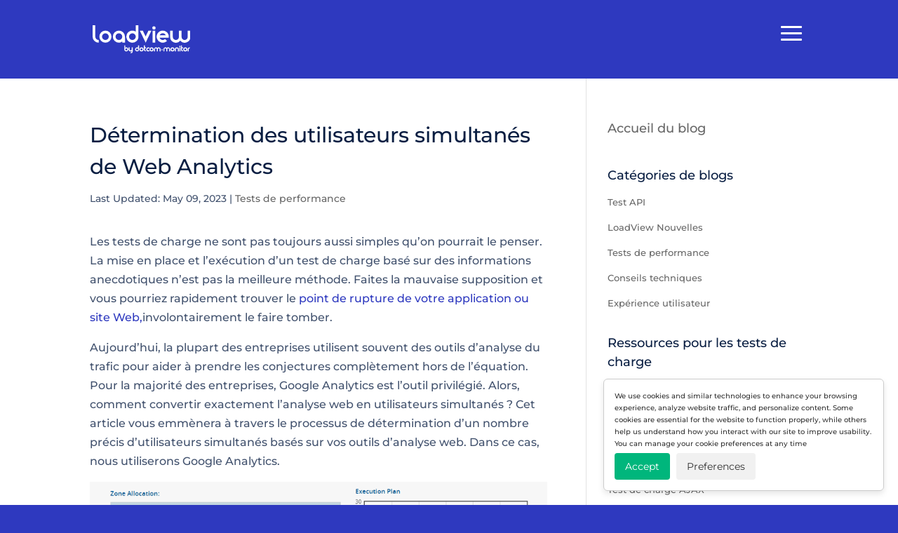

--- FILE ---
content_type: text/css; charset=UTF-8
request_url: https://www.loadview-testing.com/wp-content/plugins/cookie-consent-plugin/css/style.css?ver=6.9
body_size: 36
content:
/* General banner styles */
#ccp-cookie-banner {
    position: fixed;
    bottom: 20px;
    right: 20px;
    z-index: 2147483647;
    background-color: #ffffff; /* Default background, may be overridden by dynamic CSS */
    color: #333;             /* Default text color, may be overridden by dynamic CSS */
    border: 1px solid #e0e0e0;
    box-shadow: 0 4px 8px rgba(0,0,0,0.1);
    padding: 20px;
    border-radius: 8px;
    max-width: 400px;
    min-height: 100px;
    transition: opacity 0.3s ease-in-out;
}

/* Text styling */
#ccp-cookie-banner p {
    margin: 0 0 15px;
    font-size: 14px;
    color: #333;
    text-align: left;
}

/* General button styles */
#ccp-cookie-banner button {
    cursor: pointer;
    border: none;
    border-radius: 4px;
    padding: 10px 15px;
    font-size: 14px;
    transition: background-color 0.2s;
    margin: 5px 5px 0 0;
}

#ccp-cookie-banner button:hover {
    opacity: 0.9;
}

/* Preferences screen styles */
#ccp-banner-preferences h2 {
    margin-top: 0;
    font-size: 18px;
    margin-bottom: 10px;
}